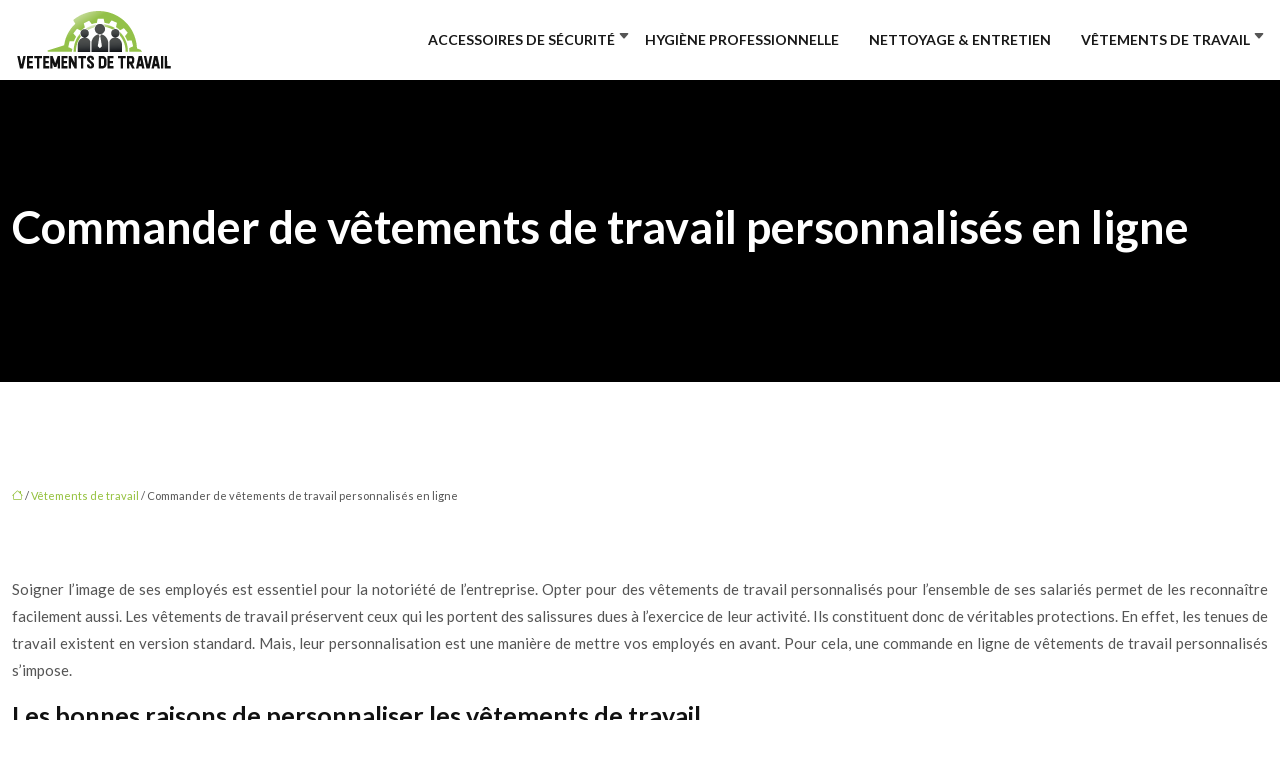

--- FILE ---
content_type: text/html; charset=UTF-8
request_url: https://www.vetementsdetravail.fr/commander-de-vetements-de-travail-personnalises-en-ligne/
body_size: 12127
content:
<!DOCTYPE html>
<html lang="fr-FR">
<head>
<meta charset="UTF-8" />
<meta name="viewport" content="width=device-width">
<link rel="shortcut icon" href="/wp-content/uploads/2025/01/1.png" />
<script type="application/ld+json">
{
    "@context": "https://schema.org",
    "@graph": [
        {
            "@type": "WebSite",
            "@id": "https://www.vetementsdetravail.fr#website",
            "url": "https://www.vetementsdetravail.fr",
            "name": "vetementsdetrava",
            "inLanguage": "fr-FR",
            "publisher": {
                "@id": "https://www.vetementsdetravail.fr#organization"
            }
        },
        {
            "@type": "Organization",
            "@id": "https://www.vetementsdetravail.fr#organization",
            "name": "vetementsdetrava",
            "url": "https://www.vetementsdetravail.fr",
            "logo": {
                "@type": "ImageObject",
                "@id": "https://www.vetementsdetravail.fr#logo",
                "url": "https://www.vetementsdetravail.fr/wp-content/uploads/2019/02/logo-1.png"
            }
        },
        {
            "@type": "Person",
            "@id": "https://www.vetementsdetravail.fr/author/vetementsdetrava#person",
            "name": "vetementsdetrava",
            "jobTitle": "Rédaction Web",
            "url": "https://www.vetementsdetravail.fr/author/vetementsdetrava",
            "worksFor": {
                "@id": "https://www.vetementsdetravail.fr#organization"
            },
            "image": {
                "@type": "ImageObject",
                "url": ""
            }
        },
        {
            "@type": "WebPage",
            "@id": "https://www.vetementsdetravail.fr/commander-de-vetements-de-travail-personnalises-en-ligne/#webpage",
            "url": "https://www.vetementsdetravail.fr/commander-de-vetements-de-travail-personnalises-en-ligne/",
            "isPartOf": {
                "@id": "https://www.vetementsdetravail.fr#website"
            },
            "breadcrumb": {
                "@id": "https://www.vetementsdetravail.fr/commander-de-vetements-de-travail-personnalises-en-ligne/#breadcrumb"
            },
            "inLanguage": "fr_FR"
        },
        {
            "@type": "Article",
            "@id": "https://www.vetementsdetravail.fr/commander-de-vetements-de-travail-personnalises-en-ligne/#article",
            "headline": "Commander de vêtements de travail personnalisés en ligne",
            "mainEntityOfPage": {
                "@id": "https://www.vetementsdetravail.fr/commander-de-vetements-de-travail-personnalises-en-ligne/#webpage"
            },
            "wordCount": 739,
            "isAccessibleForFree": true,
            "articleSection": [
                "Vêtements de travail"
            ],
            "datePublished": "2022-02-07T18:00:34+00:00",
            "author": {
                "@id": "https://www.vetementsdetravail.fr/author/vetementsdetrava#person"
            },
            "publisher": {
                "@id": "https://www.vetementsdetravail.fr#organization"
            },
            "inLanguage": "fr-FR"
        },
        {
            "@type": "BreadcrumbList",
            "@id": "https://www.vetementsdetravail.fr/commander-de-vetements-de-travail-personnalises-en-ligne/#breadcrumb",
            "itemListElement": [
                {
                    "@type": "ListItem",
                    "position": 1,
                    "name": "Accueil",
                    "item": "https://www.vetementsdetravail.fr/"
                },
                {
                    "@type": "ListItem",
                    "position": 2,
                    "name": "Vêtements de travail",
                    "item": "https://www.vetementsdetravail.fr/vetements-de-travail/"
                },
                {
                    "@type": "ListItem",
                    "position": 3,
                    "name": "Commander de vêtements de travail personnalisés en ligne",
                    "item": "https://www.vetementsdetravail.fr/commander-de-vetements-de-travail-personnalises-en-ligne/"
                }
            ]
        }
    ]
}</script>
<meta name='robots' content='max-image-preview:large' />
<title>Achat de vêtements de travail personnalisés sur internet</title><meta name="description" content="Sachez les bonnes raisons de commander des vêtements de travail personnalisés. Sollicitez le service de personnalisation d’un spécialiste en ligne."><link rel="alternate" title="oEmbed (JSON)" type="application/json+oembed" href="https://www.vetementsdetravail.fr/wp-json/oembed/1.0/embed?url=https%3A%2F%2Fwww.vetementsdetravail.fr%2Fcommander-de-vetements-de-travail-personnalises-en-ligne%2F" />
<link rel="alternate" title="oEmbed (XML)" type="text/xml+oembed" href="https://www.vetementsdetravail.fr/wp-json/oembed/1.0/embed?url=https%3A%2F%2Fwww.vetementsdetravail.fr%2Fcommander-de-vetements-de-travail-personnalises-en-ligne%2F&#038;format=xml" />
<style id='wp-img-auto-sizes-contain-inline-css' type='text/css'>
img:is([sizes=auto i],[sizes^="auto," i]){contain-intrinsic-size:3000px 1500px}
/*# sourceURL=wp-img-auto-sizes-contain-inline-css */
</style>
<style id='wp-block-library-inline-css' type='text/css'>
:root{--wp-block-synced-color:#7a00df;--wp-block-synced-color--rgb:122,0,223;--wp-bound-block-color:var(--wp-block-synced-color);--wp-editor-canvas-background:#ddd;--wp-admin-theme-color:#007cba;--wp-admin-theme-color--rgb:0,124,186;--wp-admin-theme-color-darker-10:#006ba1;--wp-admin-theme-color-darker-10--rgb:0,107,160.5;--wp-admin-theme-color-darker-20:#005a87;--wp-admin-theme-color-darker-20--rgb:0,90,135;--wp-admin-border-width-focus:2px}@media (min-resolution:192dpi){:root{--wp-admin-border-width-focus:1.5px}}.wp-element-button{cursor:pointer}:root .has-very-light-gray-background-color{background-color:#eee}:root .has-very-dark-gray-background-color{background-color:#313131}:root .has-very-light-gray-color{color:#eee}:root .has-very-dark-gray-color{color:#313131}:root .has-vivid-green-cyan-to-vivid-cyan-blue-gradient-background{background:linear-gradient(135deg,#00d084,#0693e3)}:root .has-purple-crush-gradient-background{background:linear-gradient(135deg,#34e2e4,#4721fb 50%,#ab1dfe)}:root .has-hazy-dawn-gradient-background{background:linear-gradient(135deg,#faaca8,#dad0ec)}:root .has-subdued-olive-gradient-background{background:linear-gradient(135deg,#fafae1,#67a671)}:root .has-atomic-cream-gradient-background{background:linear-gradient(135deg,#fdd79a,#004a59)}:root .has-nightshade-gradient-background{background:linear-gradient(135deg,#330968,#31cdcf)}:root .has-midnight-gradient-background{background:linear-gradient(135deg,#020381,#2874fc)}:root{--wp--preset--font-size--normal:16px;--wp--preset--font-size--huge:42px}.has-regular-font-size{font-size:1em}.has-larger-font-size{font-size:2.625em}.has-normal-font-size{font-size:var(--wp--preset--font-size--normal)}.has-huge-font-size{font-size:var(--wp--preset--font-size--huge)}.has-text-align-center{text-align:center}.has-text-align-left{text-align:left}.has-text-align-right{text-align:right}.has-fit-text{white-space:nowrap!important}#end-resizable-editor-section{display:none}.aligncenter{clear:both}.items-justified-left{justify-content:flex-start}.items-justified-center{justify-content:center}.items-justified-right{justify-content:flex-end}.items-justified-space-between{justify-content:space-between}.screen-reader-text{border:0;clip-path:inset(50%);height:1px;margin:-1px;overflow:hidden;padding:0;position:absolute;width:1px;word-wrap:normal!important}.screen-reader-text:focus{background-color:#ddd;clip-path:none;color:#444;display:block;font-size:1em;height:auto;left:5px;line-height:normal;padding:15px 23px 14px;text-decoration:none;top:5px;width:auto;z-index:100000}html :where(.has-border-color){border-style:solid}html :where([style*=border-top-color]){border-top-style:solid}html :where([style*=border-right-color]){border-right-style:solid}html :where([style*=border-bottom-color]){border-bottom-style:solid}html :where([style*=border-left-color]){border-left-style:solid}html :where([style*=border-width]){border-style:solid}html :where([style*=border-top-width]){border-top-style:solid}html :where([style*=border-right-width]){border-right-style:solid}html :where([style*=border-bottom-width]){border-bottom-style:solid}html :where([style*=border-left-width]){border-left-style:solid}html :where(img[class*=wp-image-]){height:auto;max-width:100%}:where(figure){margin:0 0 1em}html :where(.is-position-sticky){--wp-admin--admin-bar--position-offset:var(--wp-admin--admin-bar--height,0px)}@media screen and (max-width:600px){html :where(.is-position-sticky){--wp-admin--admin-bar--position-offset:0px}}

/*# sourceURL=wp-block-library-inline-css */
</style><style id='global-styles-inline-css' type='text/css'>
:root{--wp--preset--aspect-ratio--square: 1;--wp--preset--aspect-ratio--4-3: 4/3;--wp--preset--aspect-ratio--3-4: 3/4;--wp--preset--aspect-ratio--3-2: 3/2;--wp--preset--aspect-ratio--2-3: 2/3;--wp--preset--aspect-ratio--16-9: 16/9;--wp--preset--aspect-ratio--9-16: 9/16;--wp--preset--color--black: #000000;--wp--preset--color--cyan-bluish-gray: #abb8c3;--wp--preset--color--white: #ffffff;--wp--preset--color--pale-pink: #f78da7;--wp--preset--color--vivid-red: #cf2e2e;--wp--preset--color--luminous-vivid-orange: #ff6900;--wp--preset--color--luminous-vivid-amber: #fcb900;--wp--preset--color--light-green-cyan: #7bdcb5;--wp--preset--color--vivid-green-cyan: #00d084;--wp--preset--color--pale-cyan-blue: #8ed1fc;--wp--preset--color--vivid-cyan-blue: #0693e3;--wp--preset--color--vivid-purple: #9b51e0;--wp--preset--color--base: #f9f9f9;--wp--preset--color--base-2: #ffffff;--wp--preset--color--contrast: #111111;--wp--preset--color--contrast-2: #636363;--wp--preset--color--contrast-3: #A4A4A4;--wp--preset--color--accent: #cfcabe;--wp--preset--color--accent-2: #c2a990;--wp--preset--color--accent-3: #d8613c;--wp--preset--color--accent-4: #b1c5a4;--wp--preset--color--accent-5: #b5bdbc;--wp--preset--gradient--vivid-cyan-blue-to-vivid-purple: linear-gradient(135deg,rgb(6,147,227) 0%,rgb(155,81,224) 100%);--wp--preset--gradient--light-green-cyan-to-vivid-green-cyan: linear-gradient(135deg,rgb(122,220,180) 0%,rgb(0,208,130) 100%);--wp--preset--gradient--luminous-vivid-amber-to-luminous-vivid-orange: linear-gradient(135deg,rgb(252,185,0) 0%,rgb(255,105,0) 100%);--wp--preset--gradient--luminous-vivid-orange-to-vivid-red: linear-gradient(135deg,rgb(255,105,0) 0%,rgb(207,46,46) 100%);--wp--preset--gradient--very-light-gray-to-cyan-bluish-gray: linear-gradient(135deg,rgb(238,238,238) 0%,rgb(169,184,195) 100%);--wp--preset--gradient--cool-to-warm-spectrum: linear-gradient(135deg,rgb(74,234,220) 0%,rgb(151,120,209) 20%,rgb(207,42,186) 40%,rgb(238,44,130) 60%,rgb(251,105,98) 80%,rgb(254,248,76) 100%);--wp--preset--gradient--blush-light-purple: linear-gradient(135deg,rgb(255,206,236) 0%,rgb(152,150,240) 100%);--wp--preset--gradient--blush-bordeaux: linear-gradient(135deg,rgb(254,205,165) 0%,rgb(254,45,45) 50%,rgb(107,0,62) 100%);--wp--preset--gradient--luminous-dusk: linear-gradient(135deg,rgb(255,203,112) 0%,rgb(199,81,192) 50%,rgb(65,88,208) 100%);--wp--preset--gradient--pale-ocean: linear-gradient(135deg,rgb(255,245,203) 0%,rgb(182,227,212) 50%,rgb(51,167,181) 100%);--wp--preset--gradient--electric-grass: linear-gradient(135deg,rgb(202,248,128) 0%,rgb(113,206,126) 100%);--wp--preset--gradient--midnight: linear-gradient(135deg,rgb(2,3,129) 0%,rgb(40,116,252) 100%);--wp--preset--gradient--gradient-1: linear-gradient(to bottom, #cfcabe 0%, #F9F9F9 100%);--wp--preset--gradient--gradient-2: linear-gradient(to bottom, #C2A990 0%, #F9F9F9 100%);--wp--preset--gradient--gradient-3: linear-gradient(to bottom, #D8613C 0%, #F9F9F9 100%);--wp--preset--gradient--gradient-4: linear-gradient(to bottom, #B1C5A4 0%, #F9F9F9 100%);--wp--preset--gradient--gradient-5: linear-gradient(to bottom, #B5BDBC 0%, #F9F9F9 100%);--wp--preset--gradient--gradient-6: linear-gradient(to bottom, #A4A4A4 0%, #F9F9F9 100%);--wp--preset--gradient--gradient-7: linear-gradient(to bottom, #cfcabe 50%, #F9F9F9 50%);--wp--preset--gradient--gradient-8: linear-gradient(to bottom, #C2A990 50%, #F9F9F9 50%);--wp--preset--gradient--gradient-9: linear-gradient(to bottom, #D8613C 50%, #F9F9F9 50%);--wp--preset--gradient--gradient-10: linear-gradient(to bottom, #B1C5A4 50%, #F9F9F9 50%);--wp--preset--gradient--gradient-11: linear-gradient(to bottom, #B5BDBC 50%, #F9F9F9 50%);--wp--preset--gradient--gradient-12: linear-gradient(to bottom, #A4A4A4 50%, #F9F9F9 50%);--wp--preset--font-size--small: 13px;--wp--preset--font-size--medium: 20px;--wp--preset--font-size--large: 36px;--wp--preset--font-size--x-large: 42px;--wp--preset--spacing--20: min(1.5rem, 2vw);--wp--preset--spacing--30: min(2.5rem, 3vw);--wp--preset--spacing--40: min(4rem, 5vw);--wp--preset--spacing--50: min(6.5rem, 8vw);--wp--preset--spacing--60: min(10.5rem, 13vw);--wp--preset--spacing--70: 3.38rem;--wp--preset--spacing--80: 5.06rem;--wp--preset--spacing--10: 1rem;--wp--preset--shadow--natural: 6px 6px 9px rgba(0, 0, 0, 0.2);--wp--preset--shadow--deep: 12px 12px 50px rgba(0, 0, 0, 0.4);--wp--preset--shadow--sharp: 6px 6px 0px rgba(0, 0, 0, 0.2);--wp--preset--shadow--outlined: 6px 6px 0px -3px rgb(255, 255, 255), 6px 6px rgb(0, 0, 0);--wp--preset--shadow--crisp: 6px 6px 0px rgb(0, 0, 0);}:root { --wp--style--global--content-size: 1320px;--wp--style--global--wide-size: 1920px; }:where(body) { margin: 0; }.wp-site-blocks { padding-top: var(--wp--style--root--padding-top); padding-bottom: var(--wp--style--root--padding-bottom); }.has-global-padding { padding-right: var(--wp--style--root--padding-right); padding-left: var(--wp--style--root--padding-left); }.has-global-padding > .alignfull { margin-right: calc(var(--wp--style--root--padding-right) * -1); margin-left: calc(var(--wp--style--root--padding-left) * -1); }.has-global-padding :where(:not(.alignfull.is-layout-flow) > .has-global-padding:not(.wp-block-block, .alignfull)) { padding-right: 0; padding-left: 0; }.has-global-padding :where(:not(.alignfull.is-layout-flow) > .has-global-padding:not(.wp-block-block, .alignfull)) > .alignfull { margin-left: 0; margin-right: 0; }.wp-site-blocks > .alignleft { float: left; margin-right: 2em; }.wp-site-blocks > .alignright { float: right; margin-left: 2em; }.wp-site-blocks > .aligncenter { justify-content: center; margin-left: auto; margin-right: auto; }:where(.wp-site-blocks) > * { margin-block-start: 1.2rem; margin-block-end: 0; }:where(.wp-site-blocks) > :first-child { margin-block-start: 0; }:where(.wp-site-blocks) > :last-child { margin-block-end: 0; }:root { --wp--style--block-gap: 1.2rem; }:root :where(.is-layout-flow) > :first-child{margin-block-start: 0;}:root :where(.is-layout-flow) > :last-child{margin-block-end: 0;}:root :where(.is-layout-flow) > *{margin-block-start: 1.2rem;margin-block-end: 0;}:root :where(.is-layout-constrained) > :first-child{margin-block-start: 0;}:root :where(.is-layout-constrained) > :last-child{margin-block-end: 0;}:root :where(.is-layout-constrained) > *{margin-block-start: 1.2rem;margin-block-end: 0;}:root :where(.is-layout-flex){gap: 1.2rem;}:root :where(.is-layout-grid){gap: 1.2rem;}.is-layout-flow > .alignleft{float: left;margin-inline-start: 0;margin-inline-end: 2em;}.is-layout-flow > .alignright{float: right;margin-inline-start: 2em;margin-inline-end: 0;}.is-layout-flow > .aligncenter{margin-left: auto !important;margin-right: auto !important;}.is-layout-constrained > .alignleft{float: left;margin-inline-start: 0;margin-inline-end: 2em;}.is-layout-constrained > .alignright{float: right;margin-inline-start: 2em;margin-inline-end: 0;}.is-layout-constrained > .aligncenter{margin-left: auto !important;margin-right: auto !important;}.is-layout-constrained > :where(:not(.alignleft):not(.alignright):not(.alignfull)){max-width: var(--wp--style--global--content-size);margin-left: auto !important;margin-right: auto !important;}.is-layout-constrained > .alignwide{max-width: var(--wp--style--global--wide-size);}body .is-layout-flex{display: flex;}.is-layout-flex{flex-wrap: wrap;align-items: center;}.is-layout-flex > :is(*, div){margin: 0;}body .is-layout-grid{display: grid;}.is-layout-grid > :is(*, div){margin: 0;}body{--wp--style--root--padding-top: 0px;--wp--style--root--padding-right: var(--wp--preset--spacing--50);--wp--style--root--padding-bottom: 0px;--wp--style--root--padding-left: var(--wp--preset--spacing--50);}a:where(:not(.wp-element-button)){text-decoration: underline;}:root :where(a:where(:not(.wp-element-button)):hover){text-decoration: none;}:root :where(.wp-element-button, .wp-block-button__link){background-color: var(--wp--preset--color--contrast);border-radius: .33rem;border-color: var(--wp--preset--color--contrast);border-width: 0;color: var(--wp--preset--color--base);font-family: inherit;font-size: var(--wp--preset--font-size--small);font-style: normal;font-weight: 500;letter-spacing: inherit;line-height: inherit;padding-top: 0.6rem;padding-right: 1rem;padding-bottom: 0.6rem;padding-left: 1rem;text-decoration: none;text-transform: inherit;}:root :where(.wp-element-button:hover, .wp-block-button__link:hover){background-color: var(--wp--preset--color--contrast-2);border-color: var(--wp--preset--color--contrast-2);color: var(--wp--preset--color--base);}:root :where(.wp-element-button:focus, .wp-block-button__link:focus){background-color: var(--wp--preset--color--contrast-2);border-color: var(--wp--preset--color--contrast-2);color: var(--wp--preset--color--base);outline-color: var(--wp--preset--color--contrast);outline-offset: 2px;outline-style: dotted;outline-width: 1px;}:root :where(.wp-element-button:active, .wp-block-button__link:active){background-color: var(--wp--preset--color--contrast);color: var(--wp--preset--color--base);}:root :where(.wp-element-caption, .wp-block-audio figcaption, .wp-block-embed figcaption, .wp-block-gallery figcaption, .wp-block-image figcaption, .wp-block-table figcaption, .wp-block-video figcaption){color: var(--wp--preset--color--contrast-2);font-family: var(--wp--preset--font-family--body);font-size: 0.8rem;}.has-black-color{color: var(--wp--preset--color--black) !important;}.has-cyan-bluish-gray-color{color: var(--wp--preset--color--cyan-bluish-gray) !important;}.has-white-color{color: var(--wp--preset--color--white) !important;}.has-pale-pink-color{color: var(--wp--preset--color--pale-pink) !important;}.has-vivid-red-color{color: var(--wp--preset--color--vivid-red) !important;}.has-luminous-vivid-orange-color{color: var(--wp--preset--color--luminous-vivid-orange) !important;}.has-luminous-vivid-amber-color{color: var(--wp--preset--color--luminous-vivid-amber) !important;}.has-light-green-cyan-color{color: var(--wp--preset--color--light-green-cyan) !important;}.has-vivid-green-cyan-color{color: var(--wp--preset--color--vivid-green-cyan) !important;}.has-pale-cyan-blue-color{color: var(--wp--preset--color--pale-cyan-blue) !important;}.has-vivid-cyan-blue-color{color: var(--wp--preset--color--vivid-cyan-blue) !important;}.has-vivid-purple-color{color: var(--wp--preset--color--vivid-purple) !important;}.has-base-color{color: var(--wp--preset--color--base) !important;}.has-base-2-color{color: var(--wp--preset--color--base-2) !important;}.has-contrast-color{color: var(--wp--preset--color--contrast) !important;}.has-contrast-2-color{color: var(--wp--preset--color--contrast-2) !important;}.has-contrast-3-color{color: var(--wp--preset--color--contrast-3) !important;}.has-accent-color{color: var(--wp--preset--color--accent) !important;}.has-accent-2-color{color: var(--wp--preset--color--accent-2) !important;}.has-accent-3-color{color: var(--wp--preset--color--accent-3) !important;}.has-accent-4-color{color: var(--wp--preset--color--accent-4) !important;}.has-accent-5-color{color: var(--wp--preset--color--accent-5) !important;}.has-black-background-color{background-color: var(--wp--preset--color--black) !important;}.has-cyan-bluish-gray-background-color{background-color: var(--wp--preset--color--cyan-bluish-gray) !important;}.has-white-background-color{background-color: var(--wp--preset--color--white) !important;}.has-pale-pink-background-color{background-color: var(--wp--preset--color--pale-pink) !important;}.has-vivid-red-background-color{background-color: var(--wp--preset--color--vivid-red) !important;}.has-luminous-vivid-orange-background-color{background-color: var(--wp--preset--color--luminous-vivid-orange) !important;}.has-luminous-vivid-amber-background-color{background-color: var(--wp--preset--color--luminous-vivid-amber) !important;}.has-light-green-cyan-background-color{background-color: var(--wp--preset--color--light-green-cyan) !important;}.has-vivid-green-cyan-background-color{background-color: var(--wp--preset--color--vivid-green-cyan) !important;}.has-pale-cyan-blue-background-color{background-color: var(--wp--preset--color--pale-cyan-blue) !important;}.has-vivid-cyan-blue-background-color{background-color: var(--wp--preset--color--vivid-cyan-blue) !important;}.has-vivid-purple-background-color{background-color: var(--wp--preset--color--vivid-purple) !important;}.has-base-background-color{background-color: var(--wp--preset--color--base) !important;}.has-base-2-background-color{background-color: var(--wp--preset--color--base-2) !important;}.has-contrast-background-color{background-color: var(--wp--preset--color--contrast) !important;}.has-contrast-2-background-color{background-color: var(--wp--preset--color--contrast-2) !important;}.has-contrast-3-background-color{background-color: var(--wp--preset--color--contrast-3) !important;}.has-accent-background-color{background-color: var(--wp--preset--color--accent) !important;}.has-accent-2-background-color{background-color: var(--wp--preset--color--accent-2) !important;}.has-accent-3-background-color{background-color: var(--wp--preset--color--accent-3) !important;}.has-accent-4-background-color{background-color: var(--wp--preset--color--accent-4) !important;}.has-accent-5-background-color{background-color: var(--wp--preset--color--accent-5) !important;}.has-black-border-color{border-color: var(--wp--preset--color--black) !important;}.has-cyan-bluish-gray-border-color{border-color: var(--wp--preset--color--cyan-bluish-gray) !important;}.has-white-border-color{border-color: var(--wp--preset--color--white) !important;}.has-pale-pink-border-color{border-color: var(--wp--preset--color--pale-pink) !important;}.has-vivid-red-border-color{border-color: var(--wp--preset--color--vivid-red) !important;}.has-luminous-vivid-orange-border-color{border-color: var(--wp--preset--color--luminous-vivid-orange) !important;}.has-luminous-vivid-amber-border-color{border-color: var(--wp--preset--color--luminous-vivid-amber) !important;}.has-light-green-cyan-border-color{border-color: var(--wp--preset--color--light-green-cyan) !important;}.has-vivid-green-cyan-border-color{border-color: var(--wp--preset--color--vivid-green-cyan) !important;}.has-pale-cyan-blue-border-color{border-color: var(--wp--preset--color--pale-cyan-blue) !important;}.has-vivid-cyan-blue-border-color{border-color: var(--wp--preset--color--vivid-cyan-blue) !important;}.has-vivid-purple-border-color{border-color: var(--wp--preset--color--vivid-purple) !important;}.has-base-border-color{border-color: var(--wp--preset--color--base) !important;}.has-base-2-border-color{border-color: var(--wp--preset--color--base-2) !important;}.has-contrast-border-color{border-color: var(--wp--preset--color--contrast) !important;}.has-contrast-2-border-color{border-color: var(--wp--preset--color--contrast-2) !important;}.has-contrast-3-border-color{border-color: var(--wp--preset--color--contrast-3) !important;}.has-accent-border-color{border-color: var(--wp--preset--color--accent) !important;}.has-accent-2-border-color{border-color: var(--wp--preset--color--accent-2) !important;}.has-accent-3-border-color{border-color: var(--wp--preset--color--accent-3) !important;}.has-accent-4-border-color{border-color: var(--wp--preset--color--accent-4) !important;}.has-accent-5-border-color{border-color: var(--wp--preset--color--accent-5) !important;}.has-vivid-cyan-blue-to-vivid-purple-gradient-background{background: var(--wp--preset--gradient--vivid-cyan-blue-to-vivid-purple) !important;}.has-light-green-cyan-to-vivid-green-cyan-gradient-background{background: var(--wp--preset--gradient--light-green-cyan-to-vivid-green-cyan) !important;}.has-luminous-vivid-amber-to-luminous-vivid-orange-gradient-background{background: var(--wp--preset--gradient--luminous-vivid-amber-to-luminous-vivid-orange) !important;}.has-luminous-vivid-orange-to-vivid-red-gradient-background{background: var(--wp--preset--gradient--luminous-vivid-orange-to-vivid-red) !important;}.has-very-light-gray-to-cyan-bluish-gray-gradient-background{background: var(--wp--preset--gradient--very-light-gray-to-cyan-bluish-gray) !important;}.has-cool-to-warm-spectrum-gradient-background{background: var(--wp--preset--gradient--cool-to-warm-spectrum) !important;}.has-blush-light-purple-gradient-background{background: var(--wp--preset--gradient--blush-light-purple) !important;}.has-blush-bordeaux-gradient-background{background: var(--wp--preset--gradient--blush-bordeaux) !important;}.has-luminous-dusk-gradient-background{background: var(--wp--preset--gradient--luminous-dusk) !important;}.has-pale-ocean-gradient-background{background: var(--wp--preset--gradient--pale-ocean) !important;}.has-electric-grass-gradient-background{background: var(--wp--preset--gradient--electric-grass) !important;}.has-midnight-gradient-background{background: var(--wp--preset--gradient--midnight) !important;}.has-gradient-1-gradient-background{background: var(--wp--preset--gradient--gradient-1) !important;}.has-gradient-2-gradient-background{background: var(--wp--preset--gradient--gradient-2) !important;}.has-gradient-3-gradient-background{background: var(--wp--preset--gradient--gradient-3) !important;}.has-gradient-4-gradient-background{background: var(--wp--preset--gradient--gradient-4) !important;}.has-gradient-5-gradient-background{background: var(--wp--preset--gradient--gradient-5) !important;}.has-gradient-6-gradient-background{background: var(--wp--preset--gradient--gradient-6) !important;}.has-gradient-7-gradient-background{background: var(--wp--preset--gradient--gradient-7) !important;}.has-gradient-8-gradient-background{background: var(--wp--preset--gradient--gradient-8) !important;}.has-gradient-9-gradient-background{background: var(--wp--preset--gradient--gradient-9) !important;}.has-gradient-10-gradient-background{background: var(--wp--preset--gradient--gradient-10) !important;}.has-gradient-11-gradient-background{background: var(--wp--preset--gradient--gradient-11) !important;}.has-gradient-12-gradient-background{background: var(--wp--preset--gradient--gradient-12) !important;}.has-small-font-size{font-size: var(--wp--preset--font-size--small) !important;}.has-medium-font-size{font-size: var(--wp--preset--font-size--medium) !important;}.has-large-font-size{font-size: var(--wp--preset--font-size--large) !important;}.has-x-large-font-size{font-size: var(--wp--preset--font-size--x-large) !important;}
/*# sourceURL=global-styles-inline-css */
</style>

<link rel='stylesheet' id='default-css' href='https://www.vetementsdetravail.fr/wp-content/themes/factory-templates-4/style.css?ver=393f4fcd01b29774065839f0c2e7648b' type='text/css' media='all' />
<link rel='stylesheet' id='bootstrap5-css' href='https://www.vetementsdetravail.fr/wp-content/themes/factory-templates-4/css/bootstrap.min.css?ver=393f4fcd01b29774065839f0c2e7648b' type='text/css' media='all' />
<link rel='stylesheet' id='bootstrap-icon-css' href='https://www.vetementsdetravail.fr/wp-content/themes/factory-templates-4/css/bootstrap-icons.css?ver=393f4fcd01b29774065839f0c2e7648b' type='text/css' media='all' />
<link rel='stylesheet' id='global-css' href='https://www.vetementsdetravail.fr/wp-content/themes/factory-templates-4/css/global.css?ver=393f4fcd01b29774065839f0c2e7648b' type='text/css' media='all' />
<link rel='stylesheet' id='light-theme-css' href='https://www.vetementsdetravail.fr/wp-content/themes/factory-templates-4/css/light.css?ver=393f4fcd01b29774065839f0c2e7648b' type='text/css' media='all' />
<script type="text/javascript" src="https://code.jquery.com/jquery-3.2.1.min.js?ver=393f4fcd01b29774065839f0c2e7648b" id="jquery3.2.1-js"></script>
<script type="text/javascript" src="https://www.vetementsdetravail.fr/wp-content/themes/factory-templates-4/js/fn.js?ver=393f4fcd01b29774065839f0c2e7648b" id="default_script-js"></script>
<link rel="https://api.w.org/" href="https://www.vetementsdetravail.fr/wp-json/" /><link rel="alternate" title="JSON" type="application/json" href="https://www.vetementsdetravail.fr/wp-json/wp/v2/posts/801" /><link rel="EditURI" type="application/rsd+xml" title="RSD" href="https://www.vetementsdetravail.fr/xmlrpc.php?rsd" />
<link rel="canonical" href="https://www.vetementsdetravail.fr/commander-de-vetements-de-travail-personnalises-en-ligne/" />
<link rel='shortlink' href='https://www.vetementsdetravail.fr/?p=801' />
 
<meta name="google-site-verification" content="VZcY7ZgDQstxNmAS3dXUqyZHd64UxxG4rVxnwjVFHPg" />
<meta name="google-site-verification" content="rC-gxOZ-NWyxYhpTp590KVwZMwNJSmQ0_9-Shq4EKMU" />
<link href="https://fonts.googleapis.com/css2?family=Dancing+Script&family=Lato:wght@400;700&display=swap" rel="stylesheet"> 
<style type="text/css">
.default_color_background,.menu-bars{background-color : #94c13d }.default_color_text,a,h1 span,h2 span,h3 span,h4 span,h5 span,h6 span{color :#94c13d }.navigation li a,.navigation li.disabled,.navigation li.active a,.owl-dots .owl-dot.active span,.owl-dots .owl-dot:hover span{background-color: #94c13d;}
.block-spc{border-color:#94c13d}
.page-content a{color : #94c13d }.page-content a:hover{color : #181818 }.home .body-content a{color : #94c13d }.home .body-content a:hover{color : red }.col-menu,.main-navigation{background-color:#fff;}.main-navigation {padding:0px;}.main-navigation.scrolled{padding:0px;}.main-navigation nav li{padding:20px 15px;}.main-navigation.scrolled{background-color:#fff;}.main-navigation  .logo-sticky{height: 40px;}@media(min-width:990px){nav li a{padding:0px!important}}.main-navigation .sub-menu{background-color: #fff;}nav li a{font-size:14px;}nav li a{line-height:24px;}nav li a{color:#181818!important;}nav li:hover > a,.current-menu-item > a{color:#94c13d!important;}.main-navigation .sub-menu{padding:0px}.main-navigation ul ul li{padding:10px}.archive h1{color:#fff!important;}.archive h1{text-align:left!important;} .archive h1{font-size:45px}  .archive h2,.cat-description h2{font-size:25px} .archive h2 a,.cat-description h2{color:#111111!important;}.archive .readmore{background-color:transparent;}.archive .readmore{color:#222;}.archive .readmore:hover{background-color:#94c13d;}.archive .readmore:hover{color:#fff;}.archive .readmore{border-color:#222;}.archive .readmore:hover{border-color:#94c13d;}.archive .readmore{padding:8px 20px;}.archive .readmore{border-width: 2px}.single h1{color:#fff!important;}.single .the-post h2{color:#111!important;}.single .the-post h3{color:#111!important;}.single .the-post h4{color:#111!important;}.single .the-post h5{color:#111!important;}.single .the-post h6{color:#111!important;} .single .post-content a{color:#94c13d} .single .post-content a:hover{color:#181818}.single h1{text-align:left!important;}.single h1{font-size: 45px}.single h2{font-size: 25px}.single h3{font-size: 21px}.single h4{font-size: 18px}.single h5{font-size: 16px}.single h6{font-size: 15px}footer{background-position:top }  footer{padding:100px 0px 80px} #back_to_top {padding:3px 5px 6px;}</style>
<style>:root {
    --color-primary: #94c13d;
    --color-primary-light: #c0fa4f;
    --color-primary-dark: #67872a;
    --color-primary-hover: #85ad36;
    --color-primary-muted: #ecff61;
            --color-background: #fff;
    --color-text: #000000;
} </style>
<style id="custom-st" type="text/css">
body{font-size:15px;color:#555;line-height:1.8em;font-weight:400;font-family:'Lato',sans-serif;}h1,h2,h3,h4,h5,h6,nav li a{font-weight:700;}nav li a {text-transform:uppercase;}.kicker{font-family:"Dancing Script",cursive;}.b2-col,.b2-col *,.b2-col:before,.b4-col *,.b6-col *{transition:.4s;}.b2-col{position:relative;z-index:1;box-shadow:0px 5px 24px 6px rgba(0,0,0,0.06);}.b2-col::before{background:radial-gradient(ellipse at center,rgba(0,0,0,.35) 0%,rgba(0,0,0,0) 80%);content:'';position:absolute;bottom:-20px;height:10px;width:90%;opacity:0;left:0;right:0;margin:auto;}.b2-col:hover:before{opacity:1;}.b2-col:hover{transform:translateY(-5px);}.b2-col:hover .line-change-width hr,.b4-col:hover .line-change-width hr{max-width:50px!important;}.b4-col:hover .col-bann img{transform:scale(1.1);}.b6-col:hover .col-bann > span{opacity:1!important;}.b6-col:not(:hover) .col-bann > div{opacity:0!important;}.main-navigation .menu-item-has-children:after{top:15px!important;}footer{color:#b1b2b2;}footer .footer-widget{margin-bottom:35px;padding-bottom:14px;font-weight:700;position:relative;text-transform:uppercase;color:#fff;font-size:18px;border-bottom:none!important;}.footer-widget:before{content:"";background:#94c13d;width:15px;height:2px;position:absolute;bottom:-1px;left:0;}.footer-widget:after{content:"";background:#94c13d;width:30px;height:2px;position:absolute;bottom:-8px;left:0;}.widget_sidebar .sidebar-widget{color:#222;line-height:30px;padding-bottom:10px;}.widget_sidebar{margin-bottom:40px;}.to-top{z-index:1!important;}.bi-chevron-right::before{font-weight:bold !important;font-size:12px;}@media (max-width:996px){.main-navigation nav li{padding:0px;}h1{font-size:30px!important;}h2{font-size:22px!important;}h3{font-size:20px!important;}.b1{min-height:700%!important;}footer .col-md-12{padding:0 30px!important;}#logo img{width:70%!important;height:70%!important;}}:root{--color-primary:#94c13d;--color-primary-light:#eaf4d1;--color-primary-dark:#6e8f2d;}.tldr-hybrid,.tldr-paragraph,.tldr-list{background-color:var(--color-primary-light);border-radius:4px;padding:25px;margin:2em 0;}.tldr-hybrid > *:first-child::before,.tldr-paragraph > *:first-child::before,.tldr-list > *:first-child::before,.tldr-hybrid > *:first-child::after,.tldr-paragraph > *:first-child::after,.tldr-list > *:first-child::after{content:'';display:block;background-color:var(--color-primary);height:2px;}.tldr-hybrid > *:first-child::before,.tldr-paragraph > *:first-child::before,.tldr-list > *:first-child::before{width:25px;margin-bottom:4px;}.tldr-hybrid > *:first-child::after,.tldr-paragraph > *:first-child::after,.tldr-list > *:first-child::after{width:40px;}.tldr-hybrid p > strong,.tldr-paragraph p > strong{color:#000000;font-size:1.1em;}.tldr-hybrid ul,.tldr-list ul{padding-left:20px;list-style-type:none;}.tldr-hybrid ul li,.tldr-list ul li{position:relative;padding-left:1.2em;margin-bottom:0.5em;}.tldr-hybrid ul li::before,.tldr-list ul li::before{content:'■';color:var(--color-primary);font-weight:bold;font-size:0.9em;position:absolute;left:0;top:-2px;}.tldr-hybrid > *:last-child,.tldr-paragraph > *:last-child,.tldr-list > *:last-child{margin-bottom:0;}.tldr-hybrid p em strong{color:#000000 !important;}.dt-published,.dt-modified{font-size:0.9em;font-style:italic;color:#666;display:inline-block;}.dt-published::before,.dt-published::after,.dt-modified::before,.dt-modified::after{content:'';display:block;background-color:var(--color-primary);height:2px;}.dt-published::before,.dt-modified::before{width:25px;margin-bottom:4px;}.dt-published::after,.dt-modified::after{width:40px;margin-bottom:10px;}.dt-modified{float:right;}.case-study-block{background-color:var(--color-primary-light);border-left:5px solid var(--color-primary);padding:25px;margin:2em 0;}.case-study-block-title{position:relative;padding-left:60px;font-size:1.3em;font-weight:bold;margin-bottom:1em;color:#111;}.case-study-block-title::before,.case-study-block-title::after{content:'';display:block;background-color:var(--color-primary);height:2px;position:absolute;left:0;}.case-study-block-title::before{width:25px;top:calc(50% - 5px);}.case-study-block-title::after{width:40px;top:calc(50% + 1px);}blockquote{background-color:var(--color-primary-light);border-left:5px solid var(--color-primary);padding:25px;margin:2em 0;}.citation-content{position:relative;padding-left:60px;font-size:1.2em;font-style:italic;margin-bottom:1em;}.citation-content::before,.citation-content::after{content:'';display:block;background-color:var(--color-primary);height:2px;position:absolute;left:0;}.citation-content::before{width:25px;top:calc(50% - 5px);}.citation-content::after{width:40px;top:calc(50% + 1px);}blockquote cite{display:block;text-align:right;font-size:0.9em;color:#555;font-style:normal;padding-right:10px;}blockquote cite a{color:var(--color-primary-dark);text-decoration:none;}.table-data{width:100%;border-collapse:collapse;margin:2em 0;font-size:0.95em;box-shadow:0 2px 15px rgba(0,0,0,0.05);border-radius:4px;overflow:hidden;}.table-data thead tr{background-color:var(--color-primary);color:#ffffff;text-align:left;}.table-data th,.table-data td{padding:12px 15px;}.table-data tbody tr{border-bottom:1px solid #dddddd;}.table-data tbody tr:last-of-type{border-bottom:none;}.table-data tbody tr:nth-of-type(even){background-color:#f8f8f8;}.table-data tbody tr:hover{background-color:#f1f1f1;color:var(--color-primary-dark);}.block-spc{position:relative;background-color:var(--color-primary-light);border-left:5px solid var(--color-primary);padding:25px 25px 25px 75px;margin:2em 0;line-height:1.6;}.block-spc::before,.block-spc::after{content:'';display:block;background-color:var(--color-primary);height:2px;position:absolute;left:15px;}.block-spc::before{width:25px;top:25px;}.block-spc::after{width:40px;top:31px;}.block-spc a{color:var(--color-primary-dark);text-decoration:none;border-bottom:1px dotted var(--color-primary-dark);}.block-spc a:hover{border-bottom-style:solid;}.actionable-list{background-color:var(--color-primary-light);border-left:5px solid var(--color-primary);padding:30px 25px 15px;margin:2em 0;}.actionable-list h3{position:relative;padding-left:60px;font-size:1.3em;color:var(--color-primary-dark);margin-top:0;margin-bottom:1.5em;}.actionable-list h3::before,.actionable-list h3::after{content:'';display:block;background-color:var(--color-primary);height:2px;position:absolute;left:0;}.actionable-list h3::before{width:25px;top:calc(50% - 5px);}.actionable-list h3::after{width:40px;top:calc(50% + 1px);}.actionable-list ol{list-style-type:none;counter-reset:actionable-counter;padding-left:0;}.actionable-list li{position:relative;padding-left:45px;margin-bottom:1.5em;line-height:1.6;}.actionable-list li::before{counter-increment:actionable-counter;content:counter(actionable-counter);background-color:var(--color-primary);color:#ffffff;border-radius:50%;position:absolute;left:0;top:0;width:30px;height:30px;display:flex;align-items:center;justify-content:center;font-weight:bold;font-size:0.9em;}.actionable-list li strong{color:var(--color-primary-dark);}.key-takeaways{background-color:var(--color-primary);color:#ffffff;padding:25px 30px 15px;margin:2em 0;}.key-takeaways p{font-size:1.3em;font-weight:bold;text-transform:uppercase;letter-spacing:1px;margin-top:0;margin-bottom:1em;display:flex;align-items:center;}.key-takeaways ul{list-style-type:none;padding-left:0;}.key-takeaways li{position:relative;padding-left:30px;margin-bottom:0.75em;line-height:1.6;}.key-takeaways li::before{content:'✔';position:absolute;left:0;top:5px;color:#ffffff;font-weight:bold;font-size:1.1em;}.instant-answer{background-color:var(--color-primary-light);border-left:5px solid var(--color-primary);padding:25px;margin:2em 0;}.faq-block{background-color:var(--color-primary-light);border-left:5px solid var(--color-primary);padding:25px;margin:2em 0;}.faq-block h2{position:relative;padding-left:60px;font-size:1.3em;color:var(--color-primary-dark);margin-top:0;margin-bottom:1.5em;}.faq-block h2::before,.faq-block h2::after{content:'';display:block;background-color:var(--color-primary);height:2px;position:absolute;left:0;}.faq-block h2::before{width:25px;top:calc(50% - 5px);}.faq-block h2::after{width:40px;top:calc(50% + 1px);}.faq-block .question{color:#111;margin-top:1.5em;margin-bottom:0.5em;font-size:1.1em;}.faq-block .answer{color:#333;line-height:1.6;padding-left:20px;border-left:3px solid #94c13d;margin-bottom:0;margin-top:0;}.faq-block h2 + .question{margin-top:0;}.instant-answer .question{position:relative;padding-left:60px;font-size:1.3em;font-weight:bold;color:var(--color-primary-dark);margin-top:0;margin-bottom:1em;}.instant-answer .question::before,.instant-answer .question::after{content:'';display:block;background-color:var(--color-primary);height:2px;position:absolute;left:0;}.instant-answer .question::before{width:25px;top:calc(50% - 5px);}.instant-answer .question::after{width:40px;top:calc(50% + 1px);}.instant-answer .answer{font-size:1.1em;color:#333;line-height:1.6;margin-bottom:0;}.author-block{display:flex;align-items:center;background-color:var(--color-primary-light);padding:20px;margin:3em 0 1em 0;border-top:4px solid var(--color-primary);}.author-block .avatar{flex-shrink:0;width:80px;height:80px;border-radius:50%;margin-right:20px;background-size:cover;background-position:center;}.author-block .author-text{font-size:0.95em;color:#333;line-height:1.6;}.author-block .author-text a{font-weight:bold;color:var(--color-primary-dark);text-decoration:none;}.author-block .author-text a:hover{text-decoration:underline;}</style>
</head> 

<body class="wp-singular post-template-default single single-post postid-801 single-format-standard wp-theme-factory-templates-4 catid-9" style="">

<div class="main-navigation  container-fluid is_sticky none-mobile">
<nav class="navbar navbar-expand-lg  container-xxl">

<a id="logo" href="https://www.vetementsdetravail.fr">
<img class="logo-main" src="/wp-content/uploads/2019/02/logo-1.png"   alt="logo">
<img class="logo-sticky" src="/wp-content/uploads/2019/02/logo-1.png" width="auto" height="40px" alt="logo"></a>

    <button class="navbar-toggler" type="button" data-bs-toggle="collapse" data-bs-target="#navbarSupportedContent" aria-controls="navbarSupportedContent" aria-expanded="false" aria-label="Toggle navigation">
      <span class="navbar-toggler-icon"><i class="bi bi-list"></i></span>
    </button>

    <div class="collapse navbar-collapse" id="navbarSupportedContent">

<ul id="main-menu" class="classic-menu navbar-nav ms-auto mb-2 mb-lg-0"><li id="menu-item-5" class="menu-item menu-item-type-taxonomy menu-item-object-category menu-item-has-children"><a href="https://www.vetementsdetravail.fr/accessoires-de-securite/">Accessoires de sécurité</a>
<ul class="sub-menu">
	<li id="menu-item-8" class="menu-item menu-item-type-taxonomy menu-item-object-category"><a href="https://www.vetementsdetravail.fr/gants/">Gants</a></li>
	<li id="menu-item-99" class="menu-item menu-item-type-taxonomy menu-item-object-category"><a href="https://www.vetementsdetravail.fr/chaussures-de-travail/">Chaussures de travail</a></li>
</ul>
</li>
<li id="menu-item-561" class="menu-item menu-item-type-taxonomy menu-item-object-category"><a href="https://www.vetementsdetravail.fr/hygiene-professionnelle/">Hygiène professionnelle</a></li>
<li id="menu-item-562" class="menu-item menu-item-type-taxonomy menu-item-object-category"><a href="https://www.vetementsdetravail.fr/nettoyage-entretien/">Nettoyage &#038; entretien</a></li>
<li id="menu-item-563" class="menu-item menu-item-type-taxonomy menu-item-object-category current-post-ancestor current-menu-parent current-post-parent menu-item-has-children"><a href="https://www.vetementsdetravail.fr/vetements-de-travail/">Vêtements de travail</a>
<ul class="sub-menu">
	<li id="menu-item-155" class="menu-item menu-item-type-taxonomy menu-item-object-category"><a href="https://www.vetementsdetravail.fr/vetements-haut-du-corps/">Vêtements haut du corps</a></li>
	<li id="menu-item-372" class="menu-item menu-item-type-taxonomy menu-item-object-category"><a href="https://www.vetementsdetravail.fr/vetements-bas-du-corps/">Vêtements bas du corps</a></li>
</ul>
</li>
</ul>
</div>
</nav>
</div><!--menu-->
<div style="background-color:vetementsdetrava" class="body-content     ">
  

<div class="container-fluid subheader" style=" background-image:url(http://factory.creation-site.info/charitemax/wp-content/uploads/2019/01/1.jpg);background-position:center ; background-color:#000;">
<div id="mask" style=""></div>	
<div class="container-xxl"><h1 class="title">Commander de vêtements de travail personnalisés en ligne</h1></div></div>	



<div class="post-content container-xxl"> 


<div class="row">
<div class="  col-xxl-9  col-md-12">	



<div class="all-post-content">
<article>
<div style="font-size: 11px" class="breadcrumb"><a href="/"><i class="bi bi-house"></i></a>&nbsp;/&nbsp;<a href="https://www.vetementsdetravail.fr/vetements-de-travail/">Vêtements de travail</a>&nbsp;/&nbsp;Commander de vêtements de travail personnalisés en ligne</div>
 <div class="text-center mb-4"><img class="img-fluid"  src="" /></div><div class="the-post">





<div style="text-align:justify">
<p>Soigner l’image de ses employés est essentiel pour la notoriété de l’entreprise. Opter pour des vêtements de travail personnalisés pour l’ensemble de ses salariés permet de les reconnaître facilement aussi. Les vêtements de travail préservent ceux qui les portent des salissures dues à l’exercice de leur activité. Ils constituent donc de véritables protections. En effet, les tenues de travail existent en version standard. Mais, leur personnalisation est une manière de mettre vos employés en avant. Pour cela, une commande en ligne de vêtements de travail personnalisés s’impose.</p>
<h2>Les bonnes raisons de personnaliser les vêtements de travail</h2>
<p>Personnaliser les <strong>vêtements professionnels de travail</strong> est une manière pour vos employés de bien représenter votre entreprise. Pour cela, vous avez une large possibilité à votre disposition. La plus courante est de faire imprimer le logo de l’enseigne avec le code couleur de l’entreprise sur les tenues des salariés. Tout d’abord, pour une culture d’entreprise plus conséquente, il est primordial de personnaliser les tenues de travail. Cela pourra contribuer au renforcement de l’esprit d’équipe. Les employés qui les portent seront de vrais ambassadeurs de la marque de la société. Ensuite, sachez que ce choix est aussi un moyen d’accroître la notoriété de la marque. Vous pouvez booster la visibilité de votre société à travers les vêtements de travail personnalisés. Ces derniers constituent aussi d’excellents cadeaux d’entreprises et de goodies lors des occasions diverses. Ce qui plaira certainement à vos partenaires, employés et collaborateurs. En personnalisant les vêtements de travail, vous faites découvrir votre marque aux autres. Le port de ces habits par vos employés incite les clients à vous faire confiance et à être fidèles à vos produits et services. Puis, la personnalisation crée un certain sentiment d’appartenance entre les groupes au sein de votre enseigne. Vous pouvez facilement distinguer vos salariés des autres intervenants en misant sur des <strong>vêtements professionnels</strong> personnalisés. Ainsi, sachez que pour la fabrication, la vente et la personnalisation de tenues de travail, vous pouvez avoir <a href="https://be-wear.ch/">plus d’informations ici</a>.</p>
<h2>Commander la personnalisation des vêtements de travail en ligne</h2>
<p>Il est facile de créer et de commander des <strong>vêtements de travail personnalisé</strong> auprès d’un spécialiste en ligne. Pour cela, il suffit de vous rendre sur le site d’un professionnel, d’ajouter votre logo et de commander pour votre équipe. Effectivement, vous pouvez aussi individualiser vos vêtements de travail avec le slogan de votre société en quelques clics uniquement. Il est possible de faire passer la commande à l’unité ou bien de commander pour toute votre équipe pour économiser largement. Votre commande est prise en charge dans un délai satisfaisant. Le responsable vous livrera vos vêtements personnalisés directement au sein de votre local. Un véritable expert dans le domaine réalise un contrôle de qualité avant l’expédition. La livraison se fait rapidement et en toute sécurité chez vous ou chez vos employés, éparpillés dans le monde. Sachez qu’il faut miser sur le service d’un bon professionnel en ligne pour un rendu qualitatif correspond à votre image. Puis, vous avez le libre choix sur la technique de marquage de vos vêtements de travail. On peut mentionner la broderie, l’impression de logo, la pose d’écussons, etc. Si vous faites une commande en gros, vous jouissez d’une remise exceptionnelle.</p>
<h2>Les avantages de commander des vêtements de travail personnalisés auprès d’un spécialiste en ligne</h2>
<p>Pour distinguer vos employés des autres personnes intervenant dans votre enseigne, choisissez la personnalisation de tenues de travail. En commandant sur internet, vous profitez d’une panoplie d’atouts. En fait, une vaste gamme de vêtements est disponible sur le site du spécialiste. Vous pouvez choisir la qualité qui vous convient pour vous vêtements professionnels. Agissez selon votre activité et vos styles, puis optez pour des t-shirts, des polos, des vestes, des combinaisons, etc. Après cela, le recours au service d’un expert permet de jouir d’un produit de qualité pour habiller vos employés. Les impressions sont d’une technologie innovante et les finitions sont soignées. Avec les offres d’un professionnel, vous avez la possibilité d’obtenir des échantillons de produits avant de valider la commande. Ce qui vous permet de bien vérifier et de juger la qualité et la <strong>marque de vêtements de travail </strong>pour vos salariés. De là, vous pouvez décider de confirmer la commande ou de trouver un autre spécialiste.</p>
</div>




</div>
</article>




<div class="row nav-post-cat"><div class="col-6"><a href="https://www.vetementsdetravail.fr/comment-prevoir-les-accidents-de-travail-par-les-vetements/"><i class="bi bi-arrow-left"></i>Comment prévoir les accidents de travail par les vêtements ?</a></div><div class="col-6"><a href="https://www.vetementsdetravail.fr/trouver-un-specialiste-de-la-vente-de-vetements-de-travail-en-ligne/"><i class="bi bi-arrow-left"></i>Trouver un spécialiste de la vente de vêtements de travail en ligne</a></div></div>

</div>

</div>	


<div class="col-xxl-3 col-md-12">
<div class="sidebar">
<div class="widget-area">





<div class='widget_sidebar'><div class='sidebar-widget'>Fraîchement publiés </div><div class='textwidget sidebar-ma'><div class="row mb-2"><div class="col-12"><a href="https://www.vetementsdetravail.fr/assurez-votre-confort-et-votre-securite-avec-des-chaussures-certifiees/">Assurez votre confort et votre sécurité avec des chaussures certifiées</a></div></div><div class="row mb-2"><div class="col-12"><a href="https://www.vetementsdetravail.fr/le-pantalon-de-travail-homme-un-element-cle-de-la-securite-au-travail/">Le pantalon de travail homme : un élément clé de la sécurité au travail</a></div></div><div class="row mb-2"><div class="col-12"><a href="https://www.vetementsdetravail.fr/les-vetements-de-securite-une-garantie-de-protection-inegalee-sur-le-lieu-de-travail/">Les vêtements de sécurité, une garantie de protection inégalée sur le lieu de travail</a></div></div><div class="row mb-2"><div class="col-12"><a href="https://www.vetementsdetravail.fr/comment-fonctionne-une-societe-de-titres-services/">Comment fonctionne une société de titres services ?</a></div></div><div class="row mb-2"><div class="col-12"><a href="https://www.vetementsdetravail.fr/un-environnement-de-travail-sain-faites-appel-a-des-services-de-nettoyage-de-bureau-a-charleroi/">Un environnement de travail sain : faites appel à des services de nettoyage de bureau à Charleroi</a></div></div></div></div></div><div class='widget_sidebar'><div class='sidebar-widget'>Articles similaires</div><div class='textwidget sidebar-ma'><div class="row mb-2"><div class="col-12"><a href="https://www.vetementsdetravail.fr/pourquoi-les-vetements-professionnels-sont-ils-importants/">Pourquoi les vêtements professionnels sont-ils importants ?</a></div></div><div class="row mb-2"><div class="col-12"><a href="https://www.vetementsdetravail.fr/pourquoi-porter-des-vetements-de-travail/">Pourquoi porter des vêtements de travail ?</a></div></div><div class="row mb-2"><div class="col-12"><a href="https://www.vetementsdetravail.fr/la-tenue-professionnelle-en-entreprise-les-regles-a-suivre/">La tenue professionnelle en entreprise : les règles à suivre</a></div></div><div class="row mb-2"><div class="col-12"><a href="https://www.vetementsdetravail.fr/commander-des-vetements-professionnels-en-ligne/">Commander des vêtements professionnels en ligne</a></div></div></div></div>
<style>
	.nav-post-cat .col-6 i{
		display: inline-block;
		position: absolute;
	}
	.nav-post-cat .col-6 a{
		position: relative;
	}
	.nav-post-cat .col-6:nth-child(1) a{
		padding-left: 18px;
		float: left;
	}
	.nav-post-cat .col-6:nth-child(1) i{
		left: 0;
	}
	.nav-post-cat .col-6:nth-child(2) a{
		padding-right: 18px;
		float: right;
	}
	.nav-post-cat .col-6:nth-child(2) i{
		transform: rotate(180deg);
		right: 0;
	}
	.nav-post-cat .col-6:nth-child(2){
		text-align: right;
	}
</style>



</div>
</div>
</div> </div>








</div>

</div><!--body-content-->

<footer class="container-fluid" style="background-color:#0a0a0a; ">
<div class="container-xxl">	
<div class="widgets">
<div class="row">
<div class="col-xxl-3 col-md-12">
<div class="widget_footer"><img class="image " src="http://www.vetementsdetravail.fr/wp-content/uploads/2019/02/logo-2.png" alt="" width="" height="" decoding="async" loading="lazy" /></div><div class="widget_footer">			<div class="textwidget"><div style="margin-top: 2em;">
<p>Découvrez des entreprises spécialisées dans la conception, la fabrication et la location des vêtements de travail pour particuliers et professionnels pour chaque corps de métier.</p>
</div>
</div>
		</div></div>
<div class="col-xxl-3 col-md-12">
<div class="widget_text widget_footer"><div class="footer-widget">Lunettes de protection</div><div class="textwidget custom-html-widget"><ul>
<li>Pour les sportifs</li>
<li>Lunettes de travail</li>
<li>Lunettes de laboratoire</li>
<li>Lunettes pour les militaires</li>
</ul></div></div></div>
<div class="col-xxl-3 col-md-12">
<div class="widget_text widget_footer"><div class="footer-widget">Tenue professionnelle</div><div class="textwidget custom-html-widget"><ul>
<li>Uniformes</li>
<li>Vêtements professionnels</li>
<li>Vêtements de travail standards</li>
<li>Équipement de protection individuelle</li>
</ul></div></div></div>
<div class="col-xxl-3 col-md-12">
<div class="widget_text widget_footer"><div class="footer-widget">Basket de sécurité</div><div class="textwidget custom-html-widget"><ul>
<li>Bottes de sécurité</li>
<li>Chaussures antidérapantes</li>
<li>Chaussures basses/montantes</li><li>Chaussures de sécurité contre le froid</li>
</ul></div></div></div>
</div>
</div></div>
</footer>

<div class="to-top square" id="inactive"><a id='back_to_top'><svg xmlns="http://www.w3.org/2000/svg" width="16" height="16" fill="currentColor" class="bi bi-arrow-up-short" viewBox="0 0 16 16">
  <path fill-rule="evenodd" d="M8 12a.5.5 0 0 0 .5-.5V5.707l2.146 2.147a.5.5 0 0 0 .708-.708l-3-3a.5.5 0 0 0-.708 0l-3 3a.5.5 0 1 0 .708.708L7.5 5.707V11.5a.5.5 0 0 0 .5.5z"/>
</svg></a></div>
<script type="text/javascript">
	let calcScrollValue = () => {
	let scrollProgress = document.getElementById("progress");
	let progressValue = document.getElementById("back_to_top");
	let pos = document.documentElement.scrollTop;
	let calcHeight = document.documentElement.scrollHeight - document.documentElement.clientHeight;
	let scrollValue = Math.round((pos * 100) / calcHeight);
	if (pos > 500) {
	progressValue.style.display = "grid";
	} else {
	progressValue.style.display = "none";
	}
	scrollProgress.addEventListener("click", () => {
	document.documentElement.scrollTop = 0;
	});
	scrollProgress.style.background = `conic-gradient( ${scrollValue}%, #fff ${scrollValue}%)`;
	};
	window.onscroll = calcScrollValue;
	window.onload = calcScrollValue;
</script>






<script type="speculationrules">
{"prefetch":[{"source":"document","where":{"and":[{"href_matches":"/*"},{"not":{"href_matches":["/wp-*.php","/wp-admin/*","/wp-content/uploads/*","/wp-content/*","/wp-content/plugins/*","/wp-content/themes/factory-templates-4/*","/*\\?(.+)"]}},{"not":{"selector_matches":"a[rel~=\"nofollow\"]"}},{"not":{"selector_matches":".no-prefetch, .no-prefetch a"}}]},"eagerness":"conservative"}]}
</script>
<p class="text-center" style="margin-bottom: 0px"><a href="/plan-du-site/">Plan du site</a></p><script type="text/javascript" src="https://www.vetementsdetravail.fr/wp-content/themes/factory-templates-4/js/bootstrap.bundle.min.js" id="bootstrap5-js"></script>

<script type="text/javascript">
$(document).ready(function() {
$( ".the-post img" ).on( "click", function() {
var url_img = $(this).attr('src');
$('.img-fullscreen').html("<div><img src='"+url_img+"'></div>");
$('.img-fullscreen').fadeIn();
});
$('.img-fullscreen').on( "click", function() {
$(this).empty();
$('.img-fullscreen').hide();
});
//$('.block2.st3:first-child').removeClass("col-2");
//$('.block2.st3:first-child').addClass("col-6 fheight");
});
</script>










<div class="img-fullscreen"></div>

</body>
</html>